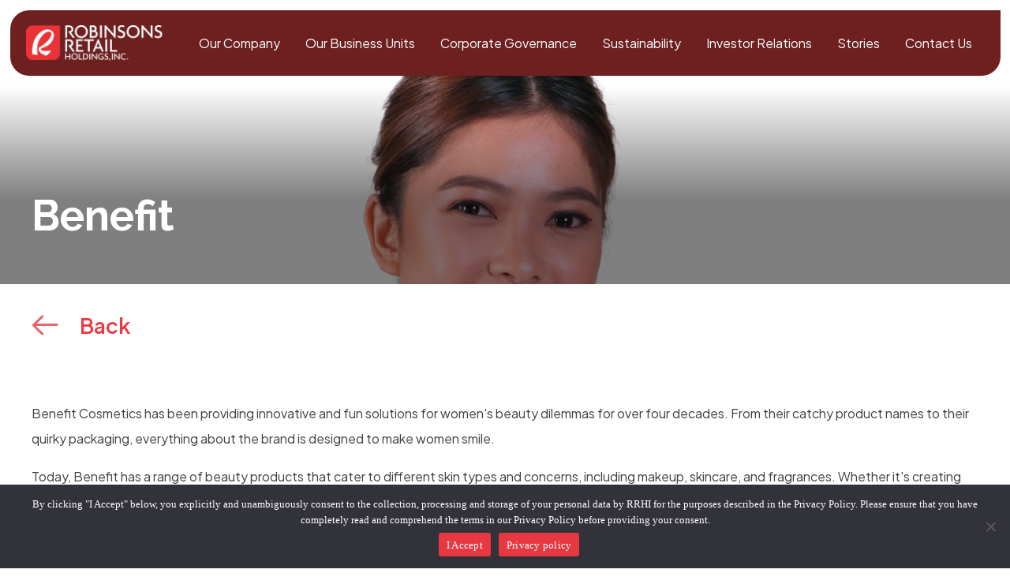

--- FILE ---
content_type: text/html; charset=utf-8
request_url: https://www.google.com/recaptcha/api2/anchor?ar=1&k=6LeQrlEeAAAAAIKyBoYnit4V3BNQLV68cNqX4mTT&co=aHR0cHM6Ly93d3cucm9iaW5zb25zcmV0YWlsaG9sZGluZ3MuY29tLnBoOjQ0Mw..&hl=en&v=N67nZn4AqZkNcbeMu4prBgzg&size=invisible&anchor-ms=20000&execute-ms=30000&cb=n84appz3t67l
body_size: 48664
content:
<!DOCTYPE HTML><html dir="ltr" lang="en"><head><meta http-equiv="Content-Type" content="text/html; charset=UTF-8">
<meta http-equiv="X-UA-Compatible" content="IE=edge">
<title>reCAPTCHA</title>
<style type="text/css">
/* cyrillic-ext */
@font-face {
  font-family: 'Roboto';
  font-style: normal;
  font-weight: 400;
  font-stretch: 100%;
  src: url(//fonts.gstatic.com/s/roboto/v48/KFO7CnqEu92Fr1ME7kSn66aGLdTylUAMa3GUBHMdazTgWw.woff2) format('woff2');
  unicode-range: U+0460-052F, U+1C80-1C8A, U+20B4, U+2DE0-2DFF, U+A640-A69F, U+FE2E-FE2F;
}
/* cyrillic */
@font-face {
  font-family: 'Roboto';
  font-style: normal;
  font-weight: 400;
  font-stretch: 100%;
  src: url(//fonts.gstatic.com/s/roboto/v48/KFO7CnqEu92Fr1ME7kSn66aGLdTylUAMa3iUBHMdazTgWw.woff2) format('woff2');
  unicode-range: U+0301, U+0400-045F, U+0490-0491, U+04B0-04B1, U+2116;
}
/* greek-ext */
@font-face {
  font-family: 'Roboto';
  font-style: normal;
  font-weight: 400;
  font-stretch: 100%;
  src: url(//fonts.gstatic.com/s/roboto/v48/KFO7CnqEu92Fr1ME7kSn66aGLdTylUAMa3CUBHMdazTgWw.woff2) format('woff2');
  unicode-range: U+1F00-1FFF;
}
/* greek */
@font-face {
  font-family: 'Roboto';
  font-style: normal;
  font-weight: 400;
  font-stretch: 100%;
  src: url(//fonts.gstatic.com/s/roboto/v48/KFO7CnqEu92Fr1ME7kSn66aGLdTylUAMa3-UBHMdazTgWw.woff2) format('woff2');
  unicode-range: U+0370-0377, U+037A-037F, U+0384-038A, U+038C, U+038E-03A1, U+03A3-03FF;
}
/* math */
@font-face {
  font-family: 'Roboto';
  font-style: normal;
  font-weight: 400;
  font-stretch: 100%;
  src: url(//fonts.gstatic.com/s/roboto/v48/KFO7CnqEu92Fr1ME7kSn66aGLdTylUAMawCUBHMdazTgWw.woff2) format('woff2');
  unicode-range: U+0302-0303, U+0305, U+0307-0308, U+0310, U+0312, U+0315, U+031A, U+0326-0327, U+032C, U+032F-0330, U+0332-0333, U+0338, U+033A, U+0346, U+034D, U+0391-03A1, U+03A3-03A9, U+03B1-03C9, U+03D1, U+03D5-03D6, U+03F0-03F1, U+03F4-03F5, U+2016-2017, U+2034-2038, U+203C, U+2040, U+2043, U+2047, U+2050, U+2057, U+205F, U+2070-2071, U+2074-208E, U+2090-209C, U+20D0-20DC, U+20E1, U+20E5-20EF, U+2100-2112, U+2114-2115, U+2117-2121, U+2123-214F, U+2190, U+2192, U+2194-21AE, U+21B0-21E5, U+21F1-21F2, U+21F4-2211, U+2213-2214, U+2216-22FF, U+2308-230B, U+2310, U+2319, U+231C-2321, U+2336-237A, U+237C, U+2395, U+239B-23B7, U+23D0, U+23DC-23E1, U+2474-2475, U+25AF, U+25B3, U+25B7, U+25BD, U+25C1, U+25CA, U+25CC, U+25FB, U+266D-266F, U+27C0-27FF, U+2900-2AFF, U+2B0E-2B11, U+2B30-2B4C, U+2BFE, U+3030, U+FF5B, U+FF5D, U+1D400-1D7FF, U+1EE00-1EEFF;
}
/* symbols */
@font-face {
  font-family: 'Roboto';
  font-style: normal;
  font-weight: 400;
  font-stretch: 100%;
  src: url(//fonts.gstatic.com/s/roboto/v48/KFO7CnqEu92Fr1ME7kSn66aGLdTylUAMaxKUBHMdazTgWw.woff2) format('woff2');
  unicode-range: U+0001-000C, U+000E-001F, U+007F-009F, U+20DD-20E0, U+20E2-20E4, U+2150-218F, U+2190, U+2192, U+2194-2199, U+21AF, U+21E6-21F0, U+21F3, U+2218-2219, U+2299, U+22C4-22C6, U+2300-243F, U+2440-244A, U+2460-24FF, U+25A0-27BF, U+2800-28FF, U+2921-2922, U+2981, U+29BF, U+29EB, U+2B00-2BFF, U+4DC0-4DFF, U+FFF9-FFFB, U+10140-1018E, U+10190-1019C, U+101A0, U+101D0-101FD, U+102E0-102FB, U+10E60-10E7E, U+1D2C0-1D2D3, U+1D2E0-1D37F, U+1F000-1F0FF, U+1F100-1F1AD, U+1F1E6-1F1FF, U+1F30D-1F30F, U+1F315, U+1F31C, U+1F31E, U+1F320-1F32C, U+1F336, U+1F378, U+1F37D, U+1F382, U+1F393-1F39F, U+1F3A7-1F3A8, U+1F3AC-1F3AF, U+1F3C2, U+1F3C4-1F3C6, U+1F3CA-1F3CE, U+1F3D4-1F3E0, U+1F3ED, U+1F3F1-1F3F3, U+1F3F5-1F3F7, U+1F408, U+1F415, U+1F41F, U+1F426, U+1F43F, U+1F441-1F442, U+1F444, U+1F446-1F449, U+1F44C-1F44E, U+1F453, U+1F46A, U+1F47D, U+1F4A3, U+1F4B0, U+1F4B3, U+1F4B9, U+1F4BB, U+1F4BF, U+1F4C8-1F4CB, U+1F4D6, U+1F4DA, U+1F4DF, U+1F4E3-1F4E6, U+1F4EA-1F4ED, U+1F4F7, U+1F4F9-1F4FB, U+1F4FD-1F4FE, U+1F503, U+1F507-1F50B, U+1F50D, U+1F512-1F513, U+1F53E-1F54A, U+1F54F-1F5FA, U+1F610, U+1F650-1F67F, U+1F687, U+1F68D, U+1F691, U+1F694, U+1F698, U+1F6AD, U+1F6B2, U+1F6B9-1F6BA, U+1F6BC, U+1F6C6-1F6CF, U+1F6D3-1F6D7, U+1F6E0-1F6EA, U+1F6F0-1F6F3, U+1F6F7-1F6FC, U+1F700-1F7FF, U+1F800-1F80B, U+1F810-1F847, U+1F850-1F859, U+1F860-1F887, U+1F890-1F8AD, U+1F8B0-1F8BB, U+1F8C0-1F8C1, U+1F900-1F90B, U+1F93B, U+1F946, U+1F984, U+1F996, U+1F9E9, U+1FA00-1FA6F, U+1FA70-1FA7C, U+1FA80-1FA89, U+1FA8F-1FAC6, U+1FACE-1FADC, U+1FADF-1FAE9, U+1FAF0-1FAF8, U+1FB00-1FBFF;
}
/* vietnamese */
@font-face {
  font-family: 'Roboto';
  font-style: normal;
  font-weight: 400;
  font-stretch: 100%;
  src: url(//fonts.gstatic.com/s/roboto/v48/KFO7CnqEu92Fr1ME7kSn66aGLdTylUAMa3OUBHMdazTgWw.woff2) format('woff2');
  unicode-range: U+0102-0103, U+0110-0111, U+0128-0129, U+0168-0169, U+01A0-01A1, U+01AF-01B0, U+0300-0301, U+0303-0304, U+0308-0309, U+0323, U+0329, U+1EA0-1EF9, U+20AB;
}
/* latin-ext */
@font-face {
  font-family: 'Roboto';
  font-style: normal;
  font-weight: 400;
  font-stretch: 100%;
  src: url(//fonts.gstatic.com/s/roboto/v48/KFO7CnqEu92Fr1ME7kSn66aGLdTylUAMa3KUBHMdazTgWw.woff2) format('woff2');
  unicode-range: U+0100-02BA, U+02BD-02C5, U+02C7-02CC, U+02CE-02D7, U+02DD-02FF, U+0304, U+0308, U+0329, U+1D00-1DBF, U+1E00-1E9F, U+1EF2-1EFF, U+2020, U+20A0-20AB, U+20AD-20C0, U+2113, U+2C60-2C7F, U+A720-A7FF;
}
/* latin */
@font-face {
  font-family: 'Roboto';
  font-style: normal;
  font-weight: 400;
  font-stretch: 100%;
  src: url(//fonts.gstatic.com/s/roboto/v48/KFO7CnqEu92Fr1ME7kSn66aGLdTylUAMa3yUBHMdazQ.woff2) format('woff2');
  unicode-range: U+0000-00FF, U+0131, U+0152-0153, U+02BB-02BC, U+02C6, U+02DA, U+02DC, U+0304, U+0308, U+0329, U+2000-206F, U+20AC, U+2122, U+2191, U+2193, U+2212, U+2215, U+FEFF, U+FFFD;
}
/* cyrillic-ext */
@font-face {
  font-family: 'Roboto';
  font-style: normal;
  font-weight: 500;
  font-stretch: 100%;
  src: url(//fonts.gstatic.com/s/roboto/v48/KFO7CnqEu92Fr1ME7kSn66aGLdTylUAMa3GUBHMdazTgWw.woff2) format('woff2');
  unicode-range: U+0460-052F, U+1C80-1C8A, U+20B4, U+2DE0-2DFF, U+A640-A69F, U+FE2E-FE2F;
}
/* cyrillic */
@font-face {
  font-family: 'Roboto';
  font-style: normal;
  font-weight: 500;
  font-stretch: 100%;
  src: url(//fonts.gstatic.com/s/roboto/v48/KFO7CnqEu92Fr1ME7kSn66aGLdTylUAMa3iUBHMdazTgWw.woff2) format('woff2');
  unicode-range: U+0301, U+0400-045F, U+0490-0491, U+04B0-04B1, U+2116;
}
/* greek-ext */
@font-face {
  font-family: 'Roboto';
  font-style: normal;
  font-weight: 500;
  font-stretch: 100%;
  src: url(//fonts.gstatic.com/s/roboto/v48/KFO7CnqEu92Fr1ME7kSn66aGLdTylUAMa3CUBHMdazTgWw.woff2) format('woff2');
  unicode-range: U+1F00-1FFF;
}
/* greek */
@font-face {
  font-family: 'Roboto';
  font-style: normal;
  font-weight: 500;
  font-stretch: 100%;
  src: url(//fonts.gstatic.com/s/roboto/v48/KFO7CnqEu92Fr1ME7kSn66aGLdTylUAMa3-UBHMdazTgWw.woff2) format('woff2');
  unicode-range: U+0370-0377, U+037A-037F, U+0384-038A, U+038C, U+038E-03A1, U+03A3-03FF;
}
/* math */
@font-face {
  font-family: 'Roboto';
  font-style: normal;
  font-weight: 500;
  font-stretch: 100%;
  src: url(//fonts.gstatic.com/s/roboto/v48/KFO7CnqEu92Fr1ME7kSn66aGLdTylUAMawCUBHMdazTgWw.woff2) format('woff2');
  unicode-range: U+0302-0303, U+0305, U+0307-0308, U+0310, U+0312, U+0315, U+031A, U+0326-0327, U+032C, U+032F-0330, U+0332-0333, U+0338, U+033A, U+0346, U+034D, U+0391-03A1, U+03A3-03A9, U+03B1-03C9, U+03D1, U+03D5-03D6, U+03F0-03F1, U+03F4-03F5, U+2016-2017, U+2034-2038, U+203C, U+2040, U+2043, U+2047, U+2050, U+2057, U+205F, U+2070-2071, U+2074-208E, U+2090-209C, U+20D0-20DC, U+20E1, U+20E5-20EF, U+2100-2112, U+2114-2115, U+2117-2121, U+2123-214F, U+2190, U+2192, U+2194-21AE, U+21B0-21E5, U+21F1-21F2, U+21F4-2211, U+2213-2214, U+2216-22FF, U+2308-230B, U+2310, U+2319, U+231C-2321, U+2336-237A, U+237C, U+2395, U+239B-23B7, U+23D0, U+23DC-23E1, U+2474-2475, U+25AF, U+25B3, U+25B7, U+25BD, U+25C1, U+25CA, U+25CC, U+25FB, U+266D-266F, U+27C0-27FF, U+2900-2AFF, U+2B0E-2B11, U+2B30-2B4C, U+2BFE, U+3030, U+FF5B, U+FF5D, U+1D400-1D7FF, U+1EE00-1EEFF;
}
/* symbols */
@font-face {
  font-family: 'Roboto';
  font-style: normal;
  font-weight: 500;
  font-stretch: 100%;
  src: url(//fonts.gstatic.com/s/roboto/v48/KFO7CnqEu92Fr1ME7kSn66aGLdTylUAMaxKUBHMdazTgWw.woff2) format('woff2');
  unicode-range: U+0001-000C, U+000E-001F, U+007F-009F, U+20DD-20E0, U+20E2-20E4, U+2150-218F, U+2190, U+2192, U+2194-2199, U+21AF, U+21E6-21F0, U+21F3, U+2218-2219, U+2299, U+22C4-22C6, U+2300-243F, U+2440-244A, U+2460-24FF, U+25A0-27BF, U+2800-28FF, U+2921-2922, U+2981, U+29BF, U+29EB, U+2B00-2BFF, U+4DC0-4DFF, U+FFF9-FFFB, U+10140-1018E, U+10190-1019C, U+101A0, U+101D0-101FD, U+102E0-102FB, U+10E60-10E7E, U+1D2C0-1D2D3, U+1D2E0-1D37F, U+1F000-1F0FF, U+1F100-1F1AD, U+1F1E6-1F1FF, U+1F30D-1F30F, U+1F315, U+1F31C, U+1F31E, U+1F320-1F32C, U+1F336, U+1F378, U+1F37D, U+1F382, U+1F393-1F39F, U+1F3A7-1F3A8, U+1F3AC-1F3AF, U+1F3C2, U+1F3C4-1F3C6, U+1F3CA-1F3CE, U+1F3D4-1F3E0, U+1F3ED, U+1F3F1-1F3F3, U+1F3F5-1F3F7, U+1F408, U+1F415, U+1F41F, U+1F426, U+1F43F, U+1F441-1F442, U+1F444, U+1F446-1F449, U+1F44C-1F44E, U+1F453, U+1F46A, U+1F47D, U+1F4A3, U+1F4B0, U+1F4B3, U+1F4B9, U+1F4BB, U+1F4BF, U+1F4C8-1F4CB, U+1F4D6, U+1F4DA, U+1F4DF, U+1F4E3-1F4E6, U+1F4EA-1F4ED, U+1F4F7, U+1F4F9-1F4FB, U+1F4FD-1F4FE, U+1F503, U+1F507-1F50B, U+1F50D, U+1F512-1F513, U+1F53E-1F54A, U+1F54F-1F5FA, U+1F610, U+1F650-1F67F, U+1F687, U+1F68D, U+1F691, U+1F694, U+1F698, U+1F6AD, U+1F6B2, U+1F6B9-1F6BA, U+1F6BC, U+1F6C6-1F6CF, U+1F6D3-1F6D7, U+1F6E0-1F6EA, U+1F6F0-1F6F3, U+1F6F7-1F6FC, U+1F700-1F7FF, U+1F800-1F80B, U+1F810-1F847, U+1F850-1F859, U+1F860-1F887, U+1F890-1F8AD, U+1F8B0-1F8BB, U+1F8C0-1F8C1, U+1F900-1F90B, U+1F93B, U+1F946, U+1F984, U+1F996, U+1F9E9, U+1FA00-1FA6F, U+1FA70-1FA7C, U+1FA80-1FA89, U+1FA8F-1FAC6, U+1FACE-1FADC, U+1FADF-1FAE9, U+1FAF0-1FAF8, U+1FB00-1FBFF;
}
/* vietnamese */
@font-face {
  font-family: 'Roboto';
  font-style: normal;
  font-weight: 500;
  font-stretch: 100%;
  src: url(//fonts.gstatic.com/s/roboto/v48/KFO7CnqEu92Fr1ME7kSn66aGLdTylUAMa3OUBHMdazTgWw.woff2) format('woff2');
  unicode-range: U+0102-0103, U+0110-0111, U+0128-0129, U+0168-0169, U+01A0-01A1, U+01AF-01B0, U+0300-0301, U+0303-0304, U+0308-0309, U+0323, U+0329, U+1EA0-1EF9, U+20AB;
}
/* latin-ext */
@font-face {
  font-family: 'Roboto';
  font-style: normal;
  font-weight: 500;
  font-stretch: 100%;
  src: url(//fonts.gstatic.com/s/roboto/v48/KFO7CnqEu92Fr1ME7kSn66aGLdTylUAMa3KUBHMdazTgWw.woff2) format('woff2');
  unicode-range: U+0100-02BA, U+02BD-02C5, U+02C7-02CC, U+02CE-02D7, U+02DD-02FF, U+0304, U+0308, U+0329, U+1D00-1DBF, U+1E00-1E9F, U+1EF2-1EFF, U+2020, U+20A0-20AB, U+20AD-20C0, U+2113, U+2C60-2C7F, U+A720-A7FF;
}
/* latin */
@font-face {
  font-family: 'Roboto';
  font-style: normal;
  font-weight: 500;
  font-stretch: 100%;
  src: url(//fonts.gstatic.com/s/roboto/v48/KFO7CnqEu92Fr1ME7kSn66aGLdTylUAMa3yUBHMdazQ.woff2) format('woff2');
  unicode-range: U+0000-00FF, U+0131, U+0152-0153, U+02BB-02BC, U+02C6, U+02DA, U+02DC, U+0304, U+0308, U+0329, U+2000-206F, U+20AC, U+2122, U+2191, U+2193, U+2212, U+2215, U+FEFF, U+FFFD;
}
/* cyrillic-ext */
@font-face {
  font-family: 'Roboto';
  font-style: normal;
  font-weight: 900;
  font-stretch: 100%;
  src: url(//fonts.gstatic.com/s/roboto/v48/KFO7CnqEu92Fr1ME7kSn66aGLdTylUAMa3GUBHMdazTgWw.woff2) format('woff2');
  unicode-range: U+0460-052F, U+1C80-1C8A, U+20B4, U+2DE0-2DFF, U+A640-A69F, U+FE2E-FE2F;
}
/* cyrillic */
@font-face {
  font-family: 'Roboto';
  font-style: normal;
  font-weight: 900;
  font-stretch: 100%;
  src: url(//fonts.gstatic.com/s/roboto/v48/KFO7CnqEu92Fr1ME7kSn66aGLdTylUAMa3iUBHMdazTgWw.woff2) format('woff2');
  unicode-range: U+0301, U+0400-045F, U+0490-0491, U+04B0-04B1, U+2116;
}
/* greek-ext */
@font-face {
  font-family: 'Roboto';
  font-style: normal;
  font-weight: 900;
  font-stretch: 100%;
  src: url(//fonts.gstatic.com/s/roboto/v48/KFO7CnqEu92Fr1ME7kSn66aGLdTylUAMa3CUBHMdazTgWw.woff2) format('woff2');
  unicode-range: U+1F00-1FFF;
}
/* greek */
@font-face {
  font-family: 'Roboto';
  font-style: normal;
  font-weight: 900;
  font-stretch: 100%;
  src: url(//fonts.gstatic.com/s/roboto/v48/KFO7CnqEu92Fr1ME7kSn66aGLdTylUAMa3-UBHMdazTgWw.woff2) format('woff2');
  unicode-range: U+0370-0377, U+037A-037F, U+0384-038A, U+038C, U+038E-03A1, U+03A3-03FF;
}
/* math */
@font-face {
  font-family: 'Roboto';
  font-style: normal;
  font-weight: 900;
  font-stretch: 100%;
  src: url(//fonts.gstatic.com/s/roboto/v48/KFO7CnqEu92Fr1ME7kSn66aGLdTylUAMawCUBHMdazTgWw.woff2) format('woff2');
  unicode-range: U+0302-0303, U+0305, U+0307-0308, U+0310, U+0312, U+0315, U+031A, U+0326-0327, U+032C, U+032F-0330, U+0332-0333, U+0338, U+033A, U+0346, U+034D, U+0391-03A1, U+03A3-03A9, U+03B1-03C9, U+03D1, U+03D5-03D6, U+03F0-03F1, U+03F4-03F5, U+2016-2017, U+2034-2038, U+203C, U+2040, U+2043, U+2047, U+2050, U+2057, U+205F, U+2070-2071, U+2074-208E, U+2090-209C, U+20D0-20DC, U+20E1, U+20E5-20EF, U+2100-2112, U+2114-2115, U+2117-2121, U+2123-214F, U+2190, U+2192, U+2194-21AE, U+21B0-21E5, U+21F1-21F2, U+21F4-2211, U+2213-2214, U+2216-22FF, U+2308-230B, U+2310, U+2319, U+231C-2321, U+2336-237A, U+237C, U+2395, U+239B-23B7, U+23D0, U+23DC-23E1, U+2474-2475, U+25AF, U+25B3, U+25B7, U+25BD, U+25C1, U+25CA, U+25CC, U+25FB, U+266D-266F, U+27C0-27FF, U+2900-2AFF, U+2B0E-2B11, U+2B30-2B4C, U+2BFE, U+3030, U+FF5B, U+FF5D, U+1D400-1D7FF, U+1EE00-1EEFF;
}
/* symbols */
@font-face {
  font-family: 'Roboto';
  font-style: normal;
  font-weight: 900;
  font-stretch: 100%;
  src: url(//fonts.gstatic.com/s/roboto/v48/KFO7CnqEu92Fr1ME7kSn66aGLdTylUAMaxKUBHMdazTgWw.woff2) format('woff2');
  unicode-range: U+0001-000C, U+000E-001F, U+007F-009F, U+20DD-20E0, U+20E2-20E4, U+2150-218F, U+2190, U+2192, U+2194-2199, U+21AF, U+21E6-21F0, U+21F3, U+2218-2219, U+2299, U+22C4-22C6, U+2300-243F, U+2440-244A, U+2460-24FF, U+25A0-27BF, U+2800-28FF, U+2921-2922, U+2981, U+29BF, U+29EB, U+2B00-2BFF, U+4DC0-4DFF, U+FFF9-FFFB, U+10140-1018E, U+10190-1019C, U+101A0, U+101D0-101FD, U+102E0-102FB, U+10E60-10E7E, U+1D2C0-1D2D3, U+1D2E0-1D37F, U+1F000-1F0FF, U+1F100-1F1AD, U+1F1E6-1F1FF, U+1F30D-1F30F, U+1F315, U+1F31C, U+1F31E, U+1F320-1F32C, U+1F336, U+1F378, U+1F37D, U+1F382, U+1F393-1F39F, U+1F3A7-1F3A8, U+1F3AC-1F3AF, U+1F3C2, U+1F3C4-1F3C6, U+1F3CA-1F3CE, U+1F3D4-1F3E0, U+1F3ED, U+1F3F1-1F3F3, U+1F3F5-1F3F7, U+1F408, U+1F415, U+1F41F, U+1F426, U+1F43F, U+1F441-1F442, U+1F444, U+1F446-1F449, U+1F44C-1F44E, U+1F453, U+1F46A, U+1F47D, U+1F4A3, U+1F4B0, U+1F4B3, U+1F4B9, U+1F4BB, U+1F4BF, U+1F4C8-1F4CB, U+1F4D6, U+1F4DA, U+1F4DF, U+1F4E3-1F4E6, U+1F4EA-1F4ED, U+1F4F7, U+1F4F9-1F4FB, U+1F4FD-1F4FE, U+1F503, U+1F507-1F50B, U+1F50D, U+1F512-1F513, U+1F53E-1F54A, U+1F54F-1F5FA, U+1F610, U+1F650-1F67F, U+1F687, U+1F68D, U+1F691, U+1F694, U+1F698, U+1F6AD, U+1F6B2, U+1F6B9-1F6BA, U+1F6BC, U+1F6C6-1F6CF, U+1F6D3-1F6D7, U+1F6E0-1F6EA, U+1F6F0-1F6F3, U+1F6F7-1F6FC, U+1F700-1F7FF, U+1F800-1F80B, U+1F810-1F847, U+1F850-1F859, U+1F860-1F887, U+1F890-1F8AD, U+1F8B0-1F8BB, U+1F8C0-1F8C1, U+1F900-1F90B, U+1F93B, U+1F946, U+1F984, U+1F996, U+1F9E9, U+1FA00-1FA6F, U+1FA70-1FA7C, U+1FA80-1FA89, U+1FA8F-1FAC6, U+1FACE-1FADC, U+1FADF-1FAE9, U+1FAF0-1FAF8, U+1FB00-1FBFF;
}
/* vietnamese */
@font-face {
  font-family: 'Roboto';
  font-style: normal;
  font-weight: 900;
  font-stretch: 100%;
  src: url(//fonts.gstatic.com/s/roboto/v48/KFO7CnqEu92Fr1ME7kSn66aGLdTylUAMa3OUBHMdazTgWw.woff2) format('woff2');
  unicode-range: U+0102-0103, U+0110-0111, U+0128-0129, U+0168-0169, U+01A0-01A1, U+01AF-01B0, U+0300-0301, U+0303-0304, U+0308-0309, U+0323, U+0329, U+1EA0-1EF9, U+20AB;
}
/* latin-ext */
@font-face {
  font-family: 'Roboto';
  font-style: normal;
  font-weight: 900;
  font-stretch: 100%;
  src: url(//fonts.gstatic.com/s/roboto/v48/KFO7CnqEu92Fr1ME7kSn66aGLdTylUAMa3KUBHMdazTgWw.woff2) format('woff2');
  unicode-range: U+0100-02BA, U+02BD-02C5, U+02C7-02CC, U+02CE-02D7, U+02DD-02FF, U+0304, U+0308, U+0329, U+1D00-1DBF, U+1E00-1E9F, U+1EF2-1EFF, U+2020, U+20A0-20AB, U+20AD-20C0, U+2113, U+2C60-2C7F, U+A720-A7FF;
}
/* latin */
@font-face {
  font-family: 'Roboto';
  font-style: normal;
  font-weight: 900;
  font-stretch: 100%;
  src: url(//fonts.gstatic.com/s/roboto/v48/KFO7CnqEu92Fr1ME7kSn66aGLdTylUAMa3yUBHMdazQ.woff2) format('woff2');
  unicode-range: U+0000-00FF, U+0131, U+0152-0153, U+02BB-02BC, U+02C6, U+02DA, U+02DC, U+0304, U+0308, U+0329, U+2000-206F, U+20AC, U+2122, U+2191, U+2193, U+2212, U+2215, U+FEFF, U+FFFD;
}

</style>
<link rel="stylesheet" type="text/css" href="https://www.gstatic.com/recaptcha/releases/N67nZn4AqZkNcbeMu4prBgzg/styles__ltr.css">
<script nonce="0yzfP5OE60eNka89Xa57bw" type="text/javascript">window['__recaptcha_api'] = 'https://www.google.com/recaptcha/api2/';</script>
<script type="text/javascript" src="https://www.gstatic.com/recaptcha/releases/N67nZn4AqZkNcbeMu4prBgzg/recaptcha__en.js" nonce="0yzfP5OE60eNka89Xa57bw">
      
    </script></head>
<body><div id="rc-anchor-alert" class="rc-anchor-alert"></div>
<input type="hidden" id="recaptcha-token" value="[base64]">
<script type="text/javascript" nonce="0yzfP5OE60eNka89Xa57bw">
      recaptcha.anchor.Main.init("[\x22ainput\x22,[\x22bgdata\x22,\x22\x22,\[base64]/[base64]/[base64]/ZyhXLGgpOnEoW04sMjEsbF0sVywwKSxoKSxmYWxzZSxmYWxzZSl9Y2F0Y2goayl7RygzNTgsVyk/[base64]/[base64]/[base64]/[base64]/[base64]/[base64]/[base64]/bmV3IEJbT10oRFswXSk6dz09Mj9uZXcgQltPXShEWzBdLERbMV0pOnc9PTM/bmV3IEJbT10oRFswXSxEWzFdLERbMl0pOnc9PTQ/[base64]/[base64]/[base64]/[base64]/[base64]\\u003d\x22,\[base64]\x22,\x22wrHDmUQ0w48UBMK5QGgKH8OYw4Q0wrljRA9APsOLw487TMKZYsKBdsOmeC3Ch8OJw7F0w7nDusOBw6HDl8OeVC7DlcKdNsOwFMKRHXPDvTPDrMOsw7jCo8Orw4tfworDpMOTw6/ChsO/UkNSCcK7wrpww5XCj3FqZmnDiU0XRMORw4bDqMOWw7AnRMKQMsOMcMKWw5zCsBhAIMOmw5XDvHnDp8OTTgA+wr3DoScvA8OidnrCr8Kzw4k7wpJFwqTDvAFDw5DDv8O3w7TDgkJywp/DtsOPGGh+wofCoMKaY8KKwpBZTV5nw5ERwpTDi3s7wrPCmiN7aiLDuyXCvTvDj8K6BsOswpc8XTjChTvDsh/CiCXDnUU2wpFhwr5Fw6fCjj7DmgbCp8Okb0/CpmvDucKOC8KcNjZUC27DjU0uwoXCh8KQw7rCnsOowrrDtTfCj0bDkn7DrynDksKAUMKmwoomwpNdaW9Kwq7Clm9iw6YyCmFiw5JhDsKbDATCn0BQwq0hdMKhJ8KIwpABw6/DncOcZsO6J8OOHXc/[base64]/DisOWw4DDvT9KacO3VRbDlcOfw6g0w7zDtMOQFMKYaT7DjRHClmJtw73Ch8K7w75VO14eIsONOmjCqcOywqzDgmRnccOYUCzDoWNbw6/CvcKKcRDDqlpFw4LCqgXChCRnGVHChisXBw8zCcKUw6XDuR3Di8KefnQYwqpewqDCp0UwDsKdNiHDujUVw5bCoEkUfsOIw4HCkQRNbjvCl8KcSDk2bBnCsG96wrlbw7AkYlV8w5o5LMO5Y8K/Nxc2EFVww4zDosKlaULDuCgkWTTCrXRyX8KsMcKjw5Bkf2B2w4APw5HCnTLCp8K5wrB0UnfDnMKMdUrCnQ0Ew4toHBhSFipswoTDm8OVw4LCrsKKw6rDrEvChFJ3G8OkwpNUYcKPPmbCr3t9wozCjMKPwovDl8OOw6zDgCTCvx/DucOKwps3wqzCuMOlTGp7RMKew47DsFjDiTbCryTCr8K4AQJeFGA6XEN5w4YRw4hswo3Cm8K/wrh5w4LDmH3CoWfDvQY2G8K6HjRPC8K3F8OqwqbDkMKjXnZ0w7jDocK/wrxqw6vDgMKMdEzCpcKtfwHDr0kbwpcnbMKXdXBSw7YYwp8uwqHDszPDlD1Vw6jCpcKEw6Z+bsOww4LDs8KwwoDDlWHCtilNWz7CnsOlIhQuwpNGwrlkw5/[base64]/CucOpFcKiB8OTN8KUw63CpcKowq9PIT9tw5PDgsOuw7XDucKEw6QxPcKDVsOFw5Jrwq/Dg2PCmcK9w5nCpnDDmFZfES/Dq8Kew7I9w5DDpWjCvMORdcKnDcK+w7zCsMO/woNiwoDCnWnCvcOuw6HDk17DgMK7dcO7OMO8MQ3ClMKGN8KqEkELwp1iw4jCg2PDvcOXwrMTw6c0Anhow4fCucKrw4PCjsKqwqzDrsKIwrEiwo5DYsKGUsKWw6PCl8Kmw7vDj8OXwoIOw7vDoBRRZlwkXsOqw5sGw47Ct1fDlQfDpcO/wq3DqhPDuMOEwpVJw7fChGHDtw4jw75JBsKEcsKdIUrDqcKkwqFIJcKLYQgza8K4wrVsw4zCn0nDrMO/w4ArFE0/w61pTmFiw6gIXsOsITDCnMKDeTHCrcKQEMOsYx/[base64]/[base64]/CnynCv8OPdMOqM8OoZsO7UyJVI3MVwrYgCMK3w5TDuXouw5Jfw4rDlsKjOcKrwoNZwqzDuEzCm2EuMwTCkm7CsyliwqhKw6kLTE/DmsKhw47DisOKwpRSw6rDtcKNw7xgwrUqdcOSEcO/L8KbYsObw5nChsOlwojClsKxAmgFAhN9wrLDssKiK27Cq0E/KsObNcOjw4zCtsKPHsOObMK5wpXDncOPwqPDjcOHCw5Jw7pqwpkCEMO4VcOgRMOuw65eKMKVCkfDpn3Ch8Kjwr8meHLCjxrDo8K5cMOkWMKnCcO+wr4AIsK1XG0jHhTCtznDgMKnwrR2S3DCnT5HTH9XUBAZMMOzwqfCssOVW8OnU0E9Om/CkMOHV8ObKcKEwoEnV8KswqpjEMKRwpkwbVsOLys1W2AcYsKgKH/CnWrCgygow4ZxwpzCiMOxMQgVw5leIcKTwoLCicOJw4/CrMKCwqvDk8OKXcKvwo03w4DDtELDnsOcZsOOccK4YzrDnRZXw4EeLMOawrzDpUpbwrYWW8KcPhbDo8OOw71MwrfConUFw6XCsnhww5jDpD8Kwpodw6xhJXbCtcOiJcO3w4gFwoXCjsKKw4TCqGvDq8K1ScKdw4zDlcKYRMOWwqTCqk/DqMO3EFXDhEMfXMOTwrXCrcKHCyJnw4Jiw7UsXFguX8OTwrnDosKewq7CnF/CjMOFw7hlFB3CvMK/SMKowqDCknszw6TCosKtw5gzDsO3w5lIc8KCCArCp8OlKALDqmbCrwbDnwnDocOHwpc5wrDDplx2NRFdw7PDsXHCjwwlKHoDEMOuDcKrSV7DmsOdGkdMZRnDvHjDk8OVw4oywpLDj8KVwpYBw50Zw4bCk0bDlsK6UFbCqgTCtk86w5rDl8K4w4s/QcKpw57CuQJgw7nDpcOVwocBw4fDt2N7IsOlfwrDr8KuAcOTw70Yw4UFOWHDh8KmejnCoUNOwqAsa8ORwrrDsQ3CsMKxwrx6wqDDtAYawoEnw5XDmz7CnQDCo8KHwrzClAvDpsO0wo/[base64]/CsnLCvcOGHsOQMcOrDmB0wpESwoouwrfDjw9Dcwspwqk0D8K2LkMhwqHCvFMBHS7Cq8O1T8O2wolvw5zCn8O3W8KEw4/Dr8K6ZQ7DlcKuXcOzwqnCr1gRwqNvw6jCtMKWWn8hwr7DiTslw7DDgUXCo2MgRXPCrMKiwq3Cri0Xw7DChcOKOh4Yw6fDqxJ2wrTCmXFbw4zCo8KKNsKUwo4dwooyR8OtFi/[base64]/CnEIZKsKTw7DCpMO3w74eYn3CpMKNDMOLOzLClSHDt17DqsKFOR/DkTPCgX3DtMKOwqbCum83ClAQcgAFV8O9TMK0w5nDqkfDi00Xw6TCm2RgGFfDnhjDvMOdwq7CokQ1UMODwqojw6tpwp7DoMK2wrM5QsOsZwUVwp18w63Cn8KjXnU3ewENw7oEwrgNwq7DmHDCscK3woAJCMKDwpTCmWnCrAjDuMKsTQrDkzlLBhTDusKWWQ8PbR/Do8O3CQxCQcORw6l6NcOHw7bDkBnDlFIjw4p/PV5Bw4gEe0DDr3nCoQnDo8OIw4/Cnywve2HCrHwVw7HCn8KBPl1aBX7DoRUSbMKAwpXChF/Cmw3CgcOhwpbDki3DjUTCm8OvwqPDgsKMSsObwotoL00uDW3CoHLCkUR/wpTDiMOiVV84P8O+wqXCpUTCvgBrwqrDg0tTc8K7IX3CggXCvMK3A8O9CRPDrcOvKsKdEsKBw7DDlz8rKTLDrm8Vwplkw4PDg8KkW8KVO8K4HcO9w5bDn8O8wq5Yw65Ww6rCvzLDjgM9SBRVw5wswoTCpVdRDXk4eXxswoVkKlhbEcKEwq/Ck3HDjR8PGcK/w5xyw4NSwqzDksOrwo1OJEPDgsKOIQzCvUATwoZ+wrLCp8KsYMKtw4pSwr/Co2JzGcK5w6TDtWXDkzTDgsKewpFjwpRxDXdJwrjDj8KYw6PCqQErw73DjcKtwoV8Q1lTwrjDjQvCnhh6w67DhwLDgRFQw7PDnh/[base64]/[base64]/CkMKuwqDDsMK/[base64]/Cn8KcwogowqnDq8OrZlzCglLCiD9dwpEMw4PCrStjwpDCjBPDkDsCw6LDvj5dE8Odw5bCjQrCjCYGwpoNw5LCksK+woVFV1NcIsK7IMKlMsOOwpMcw7rCjMKTw6YBSCMRF8KNLlARJFwVwobCkRDCiSNGdSdlw5XCnR0Ew5/DlXgdw6zDpA3CqsOQC8KxWVYJwpvDlsKfwp/DjsOpw7nCusOvwpzDrcKOwpvDjmvDj24Nw61BwpfDiBrDh8KyBFwfTBN0w6UPPUZOwowzf8O0OGN1RiLChcOBw5jDlcKYwp5Dw5BSwoJ5fmHCj1rCvcKATh4/woB3R8KaL8KhwqczasOhwqQew5dwI2Auw7MFw6AgZMO+FGPDtx3CsiRZw4jDkcKbwpHCrMO/w4vCli3Cu37DhcKtccKMw4vCtMKnMcKZw5zCtyZ1wrEXG8KDw7MCwrFxwqjCsMK+LMKMwox2wrwpbQfDicO9wrjDvh0KwpDDtsK3NsOpwpIbwqnCgnbCt8KEw4/CrMK9ARrDkDrDvMOjw7l+woLCocK+woZsw6Y4AlPDjWvCvV/Ct8KHEsKDw7x3CzfDqcOdwoFhKBfCisKgwrrDhQLCu8O/w5jDnsO/ZmExeMK2CBTCjcOowqEGdMOuw4F7wrwdw7rCkcOMEXXCvsKuQDAfa8KZw60zSg12N3fCkl/DgVoIwpAwwp5QJFZEE8KrwqpoLnDCqg/[base64]/DpMO+LMOMw5LCrFJOw6bCi8Kww6Y6FgJNw5fDuMOjdFtQXnfDgcO/wqnDjRV3EsKwwrXCuMK8wrbCscKdEAfDuzrCqsOcE8OQw5tjdRYJbB/CuWV8wrHDjFV/[base64]/UMK1Wg/CqMO3HsOswp8EHMKqw5nCmCcfw7INw5Fia8OQNg/Cn8O0NMKjwqfDlsO2wo0SfErCnn3Dsz8rwrsBw57Cs8KsaWHCp8OoF2XDocOCWMKAVyLCjCk/w4lXwpbCmTAyOcOJKj8AwooGZsKgw5fDi2XCsnHDsCzCosO1wpTDkcKxC8ODfWMIw4dQUl94UMOfPlHCh8KvM8Oww4UTAXrDih0maWbDs8K0wrQIRMKbaj93w6J3wrsAwp81w6fCs1vDpsK2IxFmTMO7esO1csKBZk1ywr3DkVkEw7A+WgHCrMOmwrg/ekh/w7kKwqjCpMKTDMKILwQyd13CnMKASsOhdMOYcG1ZAE7Dt8KiYsOsw5TDsjTDlXl/RHfDsSUIWm8sw63CizfDrTnDllXCisOOwr7DusOMJMOSDcO9wqRqbDViTcKAw7TCh8KcVsOhAwx7DsOzw45fw5TDjmNcwqjDmcOFwpYAwr92w7LCigjDrx/DoGTDtsKXc8KkbEhQwpHDlVXDiDcPW2PCpBLCt8OFwrDDlsKAZHh6w5jDosKLRGXCr8OWw657w59Ke8KNCcO8AMKowqwPa8Knw5B6w4TDqn1/NG1SN8Opw6FuEMOIGGcMNAMVWsO3MsO2w6s/wqA+wp15JMOeNsKUZMKxDn3DuyYDwplYwojCi8KeUBxweMK4w7AbF0HDtF7CuDrCsRB8NTLCkH4zc8KaA8KqX3/Dh8KiwqfCsGzDk8OKw6BEWjoIwp9cwrrCj0pWw7/[base64]/[base64]/wpwvw47DmMOwIRvCsMOTazvCrMOYC8OoVCsCw4bCnA/[base64]/CrsO4ecOIHcKMw5LDlsOCLMO8w5FHDsOZFVvCtjIXw5AoeMOtUsK2V0QawqIsN8K3N0DDkMKLIBzDhcO8FMOVZTHCilNfMh/[base64]/DuGEsZwzCoBTCpQEyCnfDsxXDgH/CsTHCniVYAkJnNUbDmyM1FSAaw4ZRTcOhUVULY1/Dt09JwqRJe8OUa8OlQmovNMOlwpLCgT11csKSD8OwRcOJwrogw4l+wqvChFY1w4RHw5bDp3zCgMOAFm7CiD4dw4fCvMOUw59Cw4d8w6h/[base64]/CjyLCpWPDl8OhPzXDq1rCngwRcj3ClMKCckhUw5PDtHrDvjXDig5ZwoLDmMKDwrbDqDJiw7IcTMOPIsOcw5HCnMK0dMKmT8OqwoLDpMKmdMO7IcOWWcOiwq7CrsKuw6kBwqXDgicdw4BuwrUaw7wFwrHDgArDgTfDp8Oiwo/CtGA9wpXDoMONG29uwojDvH3CmifDgTvDj25Uw5EDw78DwrcBOCB0OSJ8BsOSBsOHwosmw6/[base64]/ChSnClBzCk3VAbg1CPMK+BwnCj1TCm1nDhcO9ccKDC8OwwrcJTm3DucO2w6TCu8KdIsK5wrwNwpbDlkbCulxXN2hcwqXDrcOBw6vCg8KLwrVmw7RvDMKMQlfCuMKEw4E1wqbCtG/CtEMww6PDmWVJXsKBw6jCiWNIwpdVHMOxw4xwKgEoSzdbO8KKa0xtTsKzwpVXSFdPwpxMwrzDtcO5asOWw6LCtEbDssKmT8K6wo0WM8KLw7p6w4pTWcOJO8OAYWfDu1jCj1XDjsKMfsO5wrheccK0w65ARsOgKsOLSCXDisOiAj/CjwzDoMKRWnfChy9wwq0ywqvCmMKDBTzCoMKaw5V1wqXClyzCoGPCmcO6JAo1TMK5d8KTwrLDqMKVecK0ejBxMyUOwrXCgmLCnMOGwobCu8O5dMKYCRHDiwZbwqfCncOvwq7DmMOqOT7CmFUVwp/CtMKFw41scBnCsDA2wqhWwojDs2JHLcOcXDHDicKNwqBfUws0ScKuwpMtw7fCtMOVwqUXwqXDmHs1w5MnPcOfesKvw4how4nDg8Ofwr/CknJKAg3DvUhoH8OIw5PDjUYnD8OICcKvwoXCo3tZKSPDiMK+RQrCnz4BAcKdw4rDmcK4UkHDv03CnMK7c8OZW2fCuMOvNsOfw5zDngtOwqzCgcKaeMKSR8OtwqPCmARdQjvDvT/CqjVbw48fw4vCmMO2BMOLR8ONwodWCmh1wrPChMKCw7bCs8O5w7B5ECBIXcOANcOKwpV7XTVmwqFFw7XDvMOUw7Axw4PDrglgw4/[base64]/[base64]/ChE1iSMOGwp05CMKANEEySMO+w5/Dk8K3w77Cun7ClsK7wofDpW3DiFDDqz3Cj8K0IUDDvjzCjS/DnRF9wpVYwqJvwobDuhY1woPCvVR/w7TDgxTCoVXCtBTDpcKQw6AWw7zCqMKnCA7DpFbDlwVYLlLDp8O5wpTCrsO5McKvw5wVwr3CnhkHw57Dp3l8RMKqw7fCncK+FsKLw4E7wprDgMK8Y8KfwqnDv23CgcOXYl1QNFZ4w4TCukbCvMKsw6Iswp/DlMKvwqDCm8Kow6ADHwoIwrozwrpVJgoZQsKtNVHCnRNkdcOcwqMnw61bwoPCojrCm8KUBXLDt8KnwoVgw5UKAcO9wqfCuEhCNcKTwopnY2TCtiYrw5zDnxPDn8KaHcKZLsOZO8OAw7ZhwprCgcOwDsOowqPCisOXSlc/wrQcwoPDvsKCU8O/[base64]/Do8Kuwq83SMONHMKuwrMvAsKuQsOtwpPDtxo6wp4/XDnDgsKWRsOXDsOQwoNZw7vDtMO0PBZLdsKZMsOeIsKANVBXOsKGw6TCrx/Dj8O4wpcjTMK5O3luT8O5wpLCncOKfcO9w54vDsOBw4IMUmTDp2vChcOUwrxubsKsw4RxPztcwrgRMcOHB8OKw6EQJ8KULDQTwrPCrcKdwpJYw6fDrcKSJmLCk2/Cj2k/P8KEw7dww7bCj21jamQvaH0cwqdbBFtWBcK7FwsbKlPCocKfCcK0wrXDvMOfw7LDkCc+G8Kiwp3Cji18Z8Oxw6xcCirCuAV0QXg1w63Ci8OYwojDhlfDsC1AOcKTXk85wq/DrFpHwoHDux3Ds1xXwpPCsgMNGhzDlXBwwqnDrEnDjMKDwoIFDcKNwrB6eBbDuwDDi3l1FcOsw4scVcObPDYvbyh8JEvClEZ1Z8KqMcKnw7IoBnVXwqtnwoPCk0F2MMKfWcKGdB/Dhw9wIcOZw7PCg8K9bsOdw49vw7vDqiMaM3Q/[base64]/Ds8OUw5TCnsOPw6YgLHHCvzVBw4dLeBARB8KmaGN0C07DiQw6T21EE2ZnWhUdC0zCqEA1RcOwwr1Iw4vDo8O3K8O8w6IGw6xXWUPCvcKbwrR5HTPCnjFMwpXDtsKkDsOWwpErFcKJwozDncOzw7zDmB7CrMKHw5oOMB/DmMOLWsKxLcKZTj1hARtPIzTChcKcw67Cvg/DqsKwwqJiWcO+wopJFMKyScOVPsOgAkHDozLCssKTGnDDnMKmHUoJW8KiNQ1kS8OpPH/DoMKvw5Iaw7jCoMKOwpYEwpkZwpbDjlvDj0vCqMKZOMKBBx/ClMK4Dl3DssKfEcOewqwdw7lia0Rfw7wEFwPCg8Kaw7LDh0Bhwo5pdMK0G8OdLcOawrMaFU5Rw4PDg8KQIcO6w6DDv8OBcBBJQ8KNwqTDiMK/wrXDh8O6P2zDlMKLw4/CsxDCpw/Dg1YDfx3CmcOXwqABXcKjw7RiG8O1aMO0w6wRSGXCrRTCtGLDpULDt8OzGi3DvjRyw7rCsWTClcOvK0hCw5jCjMOtw403w49JV3J1dURBCMKBwrxww684wqnDpiNxwrMMw6lBw5sKwrPCjsOiPsO/OFp+KsKRwplfNsOMw4vDs8Kiw5cBCMO+w5gvJnJkDMOQVEfDtcK1w6pjwodpw4TDsMK0CMK6MgbDr8K8wp5/LcK5VXlTQ8K8GT0oMWF5WsKhaHrCvhjCpi1VAwPCq3Qfw69JwoIIw4fCgcKgwqzCp8KvTcKbKmTCq1HDqRUHJsKZVMKEQzMjw43DpCtBY8K5w7tcwpgLwqdCwrYmw5nDhsOKbcKoDcOdb3BFw7Rtw5srw5jDhWgpN0rDtFNBH1Zlw5l+bRsMwqpWeS/DiMKDKzQyN1wQw73DhhdyQcKxw5glw6TCrMOUPUxvw6nDtCluw7ZnMgnCqghCacOKw7xJwrnCkMOEScK9FTvDmS5lwpHCusOYT0NNw6vCsEQxw4nCunjDocKxwpA3KsOSwpMdcMKxJBvDj259wrFCwqYmwr/CtW7DlMKgKEjDthnDhxzDgQTCglxDwpE1QmXCl2LCvnY/A8Kkw5LDnMK4JQLDonVew7vDrsOmwrYCBXzDrsKhR8KPOcOqw71GQ0zDs8KFMy7DhsKjWF0eEsObw6PCqC3CkMKTwo7CkjzCkD4Aw4zDsMKtTMKFw4/Ct8Kgw6/Dph/DqQ8jGcOmCGvCoELDlnElC8KCIh8Zw6hsOhVRKcO1wq3CosKmWcKew4/Dm3AUwqs+woDCrBbDjMO9woV0wrrDgBLDjSjDiUd8J8O/IV/CiRXDkCjDrMOFw6Y3w4fDhcOINQHDnztHw5lJVMKCTnnDpSg9RmrDiMKzXlJFwoc2w5VgwpoMwotvS8KrCsOew6Uawos9VsK0c8Ofw6sow7/DuQlYwoNJwrPCh8K5w7DCsDBlw5bCr8K5IMKZw7zCtMOXw64ZRTQzX8OaTcOgdRIOwooDO8OqwqjDgig6HTPCgsKmwqAkM8K7eX3DisKqCWFow60ow6PDpA7DlQpgFUnDlMOkc8OZwr4oaFdmC1h9UcKEw4wIGsOTD8OadjRIwq3DnsOBwotbP07Cgw/DvcKkNzh0ccKxFAPCinXCtTl1QSNpw43CmsKgwovCt3PDpsKvwqZzOcO7w4nCi0LChsKzX8Kcw50yXMKFwpfDn1/[base64]/bMK6w6oSw7TCvMOXw7fDgCbCuV7CgBsKLsKwwp5rwoELwpIGI8Kec8ONw4zDqsOPU0zCn1fChcK6wr3CoEvDtMKyw5hVwrcDwro0wpoKWcKORWXCosOrYUN1N8K/[base64]/DkcOkw6tUwpFaw73CvmsDw4tyw6dQR8KPwpDCr8OEPMK1w5TCqyvCv8K+wpHCqMOsfy/ClcKew4Few5Abwq4Nw4REw57Dl3zCscK/w6jDi8KJw4HDmcOkw4tnwrjDiiHCiF0WwpXDoDTCoMOTIitFTzHDknbCiFESLVlCw7rCmMKhwr/DksKoIMObAipzw4FPw51Rw6zDnsKGw51jCMOBaHMZa8O5w4Qdw5sNQ1xcw58ZUMOVw6QjwpzCqMK1wqgfw4LDqcOBQsOkLMK6Z8KJw5XCjcO0woM5LTwGcVA7K8KZw6bDmcK/wozCusOXw55Bw7M1KWgnb3DCggQnw4UtFsO+wp/[base64]/QMOEw7c9w5c0OQXCvEHCs8KES8O+SDAGwrE2RcKBUxrCgTIVGMORKcK2ZsK5YsOxw4nDkMOuw4HCtcKOOMO5csOMw4/CiVoZwrfDnWrDqsK7V27DnFQZBsOhWcOGwrrChgYCIsKABsOcwpZhFcO/SjA3QATCqwYWwpTDhcKHw6p4wpxDZ1F9IBfCoGLDgMKhw40gUEZ3wpbDg07DjQFLMyg4c8OowrF3DhFRJ8OBw63DscOpfsKOw4RQDm0GCcOUw5slB8KAw7LCisOwIcO1CAxVwq3CjF/[base64]/w7Vzw4lvwozDoCfDgMKBwrrCssOzwr/CtAIkS8KifcKzw6R9I8KTwrrDk8OqGMOvVcKdwqrCpnYmw60Nw6zDmcKcM8OgJ2TCqcO3wrpjw5bDlMOcw7HDunIaw5DDmMOUw44vwo7CtndswqhaHcOLwqnDicK4KDzDuMOvwopDYMOwZ8O2wrjDim3DmAQKwonClFpkw71TI8KGwqQ/OMKza8KbBEhzw4I1YsOlacKDacKjfMKfRMKtZShDwpBHwqfCg8OFwqDCmMODAcKYcsKjScKowobDiRgqMsOoPsKyH8KDwqQjw5zCt1LChCtnwr18WXHDhGhhW07CtcKDw7kAwqkBDcOgW8Kuw43Ct8KLNmvCscOIXsKhdigcG8OpaRR/GcKowrIOw5zDnTHDvRjDoydcPUMsO8KNwozDg8KUflHDlMOyPMOFNcO1wr3DhTwwcwh4wrzDhsODwqlPw7DClGzCtAbDmHk4wq3Ck0PDoQXCiW0Hw5cyD2ZfwqDDqB7Cj8OJw7TClgDDicOuDsOAEMKUw7EHY0Mcw6ArwpovRTTDnF/ClU3DvhbCtSTCsMKLAsO+w7kQwo7DnmDDg8KWwrNTwq/Ds8O3VH1KBsOYMcKfwronwoU5w6MVGmDDjBnDk8OsXjvCosO/[base64]/w6gNPcK9w5LDpcO7w7vCi8K7dMOgwrlzw6s1wpnCpMKzwqLDhMKLwqjDr8Kiwr7Cs2FQKTLCj8O6RsKMYGc1wotwwpXCisKQw5vDkS7DgcKEwq3Dn1h8M3BSM07CjxDDi8O+w6s/wpMhCMOLwpPCisOfw598w6hew5o6wqJRwopdJsOfLMKkC8O1c8KSw541F8OQfcOUwqTDlj/CksOULn7ChMOGw6JKwqVKXk9scyjDu2RMw53DvcOuYHsNwrLChgvDmj4VfsKlXERTTBkBE8KMdUhqEsOwAsO5VGjDr8OdNH/Du8KXwrZDZkfCk8KkwqzDg2XCuWLDplQOw73CisKGB8OofcKkUW3Dr8OXYMO3woXCvj7CpD1mwr/CscKew6PConfDoSnDmsOHUcKyE1cWDcKhwpbDhsOFwqZqw7bDpcOxJcOlw7Bww59FW3jClsKzwo03DDVtwrhNBBPCtDnCvwTCmw1PwqASU8KnwqjDvxZTw7trNmbDjiXChcKnFk5lwqA0csKuwqUWZ8KRwoowJEnCmWTDvB5bwp3Dt8K6w7QAw4ouIi/DksKAw6zDqxInwrnCmy/DhcOeK3hZw613B8Omw5ReL8OkaMKtacKBwrbCiMKowqkSHMKTw7JhJzDCkD8VZCjDpyFadsOcQMOsP3E+w5dCwrvDhsO0bcOMw7/Dt8OiWcO0fMOaYsKewr/DvmLDjBgAADcYworChcKTDsK6w57Co8KkPxQ9Q0FHHMOJVXDDusO2LEbCs1sqVsKowqvDpMKfw4ZzYcKqL8OGwogNw5QEODPCuMOxwo3Cm8KcQW0wwqsFwoPCucKCc8K1C8O0bsKCDMKoLXZSwqA9R1g/VW3CsR14wo/[base64]/[base64]/CuwNOIsOUwrLClcO5w7LDmDwEw49iDcKLw6A/[base64]/Chxcwp9Fw64TZ8K5Y8Omw5HDqgfCqGJwQlbDoTvDvMKUKMKfRgI/w6QpJj/[base64]/DsOhw7t+w5BsLsK5w60sZsKpw5/[base64]/DusOew7BvPsKJw5bCtcKow4dSRVbCh8K+LFMabRHCgcOkw5DCpsKhHRYTcMOXOcKUwp4mwqUZI1rDl8Kxw6YTwr7ClTrDv3vDncKndMKcWUIxIMOWwqxBwpLDp23DncOFVsKABFPClMO/eMKcw7B7AHQ2UV1SWMOlR1DCiMKWZcOHw6jDl8OAN8OawqVswqbCvMOdw40fw5YyNcOUKilew6RDQcOhw4VAwocdwpTDi8KGwpvCsAXCgsK+acKnMVFZclg3asOWRcO/w75vw4jDr8KkwpXCl8Ksw4zCtVtUUhUbBgkbeSVNw4vCjcKhJcKeWxjCmzvDj8OFwp/DgADDm8KfwotoEjnDihRzwqFzLMOew4cLwqxBHRLDtcOHLsO7wrlRQTIYwozCgsKXFQLCvsOkw7vDpXzDt8K8QlE0wqlEw6UTccOWwo5/UFHCrzNSw5Efb8OUdS3CvRfDrhnCgFZYLMKWMcOdecOHecOSZ8Oww6U1C00oEwzCrcOQZhTDsMOEw5/DnxPCjcK4w5B9QSDDkW/CoWFfwoE8SsKvYsOvwrNCUkkDYsO8wqJYDMKGcDvDqxHDuAF9EyImQMKRwo9FVMKjwpZIwrN6w5vCqGV5wptZVx7DjcOne8OQBDDDrBFNWkvDtmzDm8OPX8OKAg43THnDncOqwoPDiQvCiDktwoLChTrCtMKxwrTDs8O+NMO2w4fDjsKCYQJwHcKUw4DDpWFcw6/Dvm3Dp8K8NHLDgH90b0sYw4LClVXChMKfwrTDkWFtwqkPw4hRwo8BdUzDsD/CnMKiwp7DnsOyYsK0GDt/ZD3CmcOOHxTCvFMzwofDs2tMw7BqO1Z9AzJCwrrDucKoPTt7w4vCjEIZw5gFwqTDk8OFJDPCjMKpwr/[base64]/[base64]/[base64]/CjRXDgzDCkMOqW3HCqlAzGsOuw4Bfw57CrG/DtMOeKX7DimHDpsODW8O2CsKCwoPCknoFw6Y2wpcoCMK3w4lowrDDuzTDt8K7CWfCtQcubMOeOVLDuSAYMFJBfcKTwr/DvsOmw5heM1jChcO3ThtJw5U8LEPDnVLCmsKXTsKXacODYsOtw5rCuwnDn1HCmsKSw4dsw41cGMKswqDCtCPDhU/CvXvDp07DrAzCtlnDvA0rXR3DiTkcOipjbMK2dAbCg8KKwqrDo8KawpYUw5sqwqzDqk/CnXpEacKMPigxdiHCscO8Ey7DgsO8wpvDmRphCUrClsK5wp1NL8KFwp8nwpgsIcOJYhUlOMOMw5ZlBVBxwqoUT8O9wqVuwq9LFsOoZAXCisOPwqEBwpDCi8OWOMOqwqxwYsKmcnPDhVPCmEDDnXhww6hYTTp9ORHChFgmL8KqwrNPw4LDp8OfwrXCn3UULcOSY8K/[base64]/w5fDq8Ovw5DCtGIFw5J+KVw5fAYYIcK+eMKDB8K7c8O5XDQtwpYFw4bCgcKlBsOlV8KUwoZuE8KVwpszw6XDicOfwrZSw7YjwrfDjQM3aiPDj8O0csK3wqHDnsKoMsK/fsO2L1/DisKmw7TCiSR1woDDtMKTb8OKw4s7N8O6w47CmRRbIgAQwq0zVT7DvFtEw5rCqcK+w44NworCi8OswrHCnMOBCW7CsDHDhjzDhMKmw5l7a8KUXsKUwql/[base64]/DsMKwwqJnJHUqTsOQw7NdwrY7Tgt5U8O2w5IZTHk+XRbCo3DDrxkFw43CiGLCuMOnK0k3e8Kewq3CgDrCmgUqVUDDgcOww40rwr1WM8K7w5vDlsKnw7bDpMOdw63ChsKjJ8O/wrDCmCfCh8KHwpYhRcKCPHllwqTCk8OTw5XCtQzDmXtTw4LDuU0xw6FYw4LCu8OhMwLCoMOzwoFSw4LDmjZaVVDDiWXDv8KlwqjDucO/PsOpw7FyGsKfwrHCrcO+GUjDgHfDrnQLwqrDtTTClsKZHClLL0rCtcO/XcOhIULDhHPClcOnwptWwpbCrQzCpXNVw6fCvXzCgBXCncOVTMKLw5PDhWMNe3bCgGJCJsOdX8KXTl0NXnzDkndAMnbCrGQQw5wqw5DCi8OOTMKuwoXCp8Oww4nDoV5dPsKLTWnCp15jw5nCnMKhRnEabMKXwqBgw6gSD3LDsMKrbMO+bH7Cih/[base64]/[base64]/Y0svWsKUXCTDhgHCm0HDlsObKsKhXwTDi8KpWC/Cs8OkJMOSY2bCqFzCu1jDrh1uU8K3wrMmw6XCmcKowpvCkVXCskR7GhlPFH1eTcKHQRpzw6HCr8KPEQ84HsO6AjBcw6/DjsO+wqIvw6DCun3DugTCkcKUAE3DrU07MFBdK3g9w4Usw7zChXnCu8OFwrbCp10lw7/CpBERw43DjxgfI1/CvUrDicO+w5kSw6PDrcOhw6HDnsOIw6tpUXcMBsOWYXwXw5PCgMORGMOIIMKPN8K0w63CrgYKC8ObWcOlwoB3w4LDkhDDqFbDusK/w47Cg2xfM8KoEFtoDgHCj8OTwpgIw5DDiMKMEFnCtycuOMKSw5Zew6J1wopOwozDmcK+XFvDjMKKwp/CnGjCtMKKacO3wpZFw5jDuV3CncOIIsKXZghlMsKCw5TDqxVVHMKhIcORw7omZcKkNUoCMcOvfsOIw47DhyEcMktSwq3DhsKlXwbCrMKIw5jDsxTCpCXDkArCrh4/wobCrsOLw5bDrCw2AWxVwplLZ8KXw6UhwoDDojzDrD3DvxRpWTnCtMKNw4DDvMOJdjfDmTjCt1zDozLCvcKBRMK+LMOdwotqJcKvw49ka8Ovw7VtL8K3wpF2XVEmL3jCl8KiNkfClnrDmULChF7Co2hjdMKCeAROw5rDu8KPwpI8wo16TcKhdRjCpALCmMKxwqtIa3/Cj8KdwrobMcOEw5LDk8OldcOLwrHDggMVwrDCllxHGsKpwo/DhsKJYsKOKMO2wpVcP8OdwoNbfMOPw6DDkzfCkMOdCUTCrsOqbsOiB8KEw6PDhsONMX/Dn8O/w4PDtMOmc8Ohw7TDhcORwopswrw9UCYgw7sbe2UtATrDumbCn8OUFcKRIcO9w40zWcK7LsKNwpkRwp3CisOlw4fDsxLCtMK6eMKAPzlmNkLDp8KVIcKXw7jDi8KNw5V9wrTDuk0iCkPCiC40WgcsPApCw7spGcKmwo9KPV/ClUzCisKewop9wpMxCMKzZBLDnVIiLcK2dg0Fw5zCl8O+NMOJQV1yw41eMGzCscKcaiLDoxRDw6/Cv8KRw5l5w4bDhsOAD8OxKgXCumPDjcOIwq7CtVUSwprDncOMwrfDjRAEwqZQw58BDsK7M8KAwpfDoXVlw6gqwrnDhwIHwqPDkcKndy/Du8OWD8OLOyZJfU3CrXZUwp7Dp8K/[base64]/[base64]/Dg8K1NxXCp8KswrZPeXjCrBZJw5YFwprCnVIrTcOvU2dqw6gEOsKuwoc9wq58dsOPd8OIw454MAfDvwPDqcKFMcOaFcKOPMKQw4rCgsK0wrgYw77DqgQvw5vDiQnCnXVQw6E9BMK5JxHCucOOwp/Dp8OxSsKPeMK4GQcWw4ZlwoAvIMOew7DDokfDogB3NsKRPMKbwqnCsMKiwqLClcOswrXCnMKqWMOtMi0FMMKCB0nDkMOow5xTbB5WUW7DhMKRw7fCmRVCw64Hw4oMeAbCocOOw5XCisK/w75aKsKkwobDmGnDk8OzBBYvwrjDpyglJsOqw6Qxw7ggc8KBYlpCHGI6w5NNwr3Dv1oxw7LDisK6DnDCm8O8w6HDnMKBwpjCmcK3w5Z0wpVQwqTDlUhbw7bDnVYfwqHCisKswq8+w7fChyV+wrLCt1vDh8OXwrA6wpUjWcO3WyVFwpzDmBvDunbDtH/DpFHCocKxD1hZwopaw4PCgEXCn8O4w49SwplqJ8OqwqLDksKawrLCrj0kwqXDk8OtDiImwoPCtgVdak1Sw5/[base64]/DpQjDm8KYEsOpwplzwqHDrMKww7zDoGFmXsKaF8Kaw53CtMOVNhlOB1XCnHAPwojDn2ZLwqHCpEnCunJSw50oE1zCvsOcwqEDw7LDg1hhLMKlAcKCIMK5Vy1CE8K3UsOpw5JyYjbCkjvCt8K5GEBPNVxOw586esKtw4Jnw6jCt0V/wrHDvAnDqsOyw7HDgQzCjwrClhUlwpzDiDM1GcOlIF3CgA3DsMKew7g4FTJxw4wQK8KTKMKSHDsqNRvClnrCisKdJMOPCcOIcl/CosKaRcOxVW7ClCfCncK5bcOww6vDryUoVwd1wrbDjMKqwozDisOUw53Ck8KaWj5Mw4jDj1LDq8OXwo0BS1DCo8OoCgVFwrPDm8Kpw415wqPDsW52w5Uiwpg3YlnDm1saw5zDu8KsK8Kow5AfMTdAYSjDk8OFTU7ClsKqRl0MwpHChUVlw47DqcOZUcOow7/CqsOVUWl1dsOqwr0QacOAdEUNKsOEw6TCr8Oyw6nCocKIE8KGwoQENMKQwrfCnjXDhcOjXELDpRs/wo4jwrXCiMOaw79LHF/[base64]/DiixmVCIawr5jfVPDsy0QIQDCryx0woRzwoR4IMO5YsOWwr3DhsO3X8OiwrcfCCQ/I8KNwqPDisOAw7tIw6MBwo/DqMKTY8K5wqkGUsO7wqkFw7HDucO5wpd0X8KpEcO5JMK5w7pHwqluw4FWwrfCrAEQw7fCp8KIw7JddcKjLiTCi8KdaS/[base64]/DjcKSJwsAMz9TK8K8wq/DqGMpw6kMHHHDt8OxYsOfH8O5RidvwrLDvyZzwqrCoiLDq8OQw5M5PMOiwqdySMK2dsOOw546w4HDkMKtZRXClMKjw5TDi8OSwprClMKoeSc+w5AjcnXDnMK6wpfCt8Oyw5TCpsO8wpDChw/DnV9swozDusO/[base64]/Djk7DvMKxwrBlFsKHwro6w5fDjcKewqDCrwnCvBkUKsOfwpJeVsKaHMOxRi9Je3F/w77DjsKrTlIHVMO8wr0iw5Q7w7wdODZTdTMLP8KdacOIwofDosKowrnCjkjDp8OzCsKhDMKfHsKyw4zDmsKww7fCvyjCnx0mPElDV1HCh8OIQMO+ccKgJcKlwpYjIWcBaWfCmF/[base64]/CmMOXdhk2wq1aQFTCpzQGB8K+HcONw6fChSfCvsKvwo/CrMO8ecOWQzvCnzJXw4zDg2nDm8OZw5gxwqHDjcKieCLDngsowqrDnDhOUjjDgMOdwqc7w63DlEtAD8KTw6BFwqXCiMO8w6vDqV01w4jCsMKewql0wqV/LsOPw5nCksKJL8O7BcK0wpHCg8K5w4JZw5nCmMKqw59vWcKlZ8O6I8OMw7fChWXDhcORMQLCjFDCs2ECwoHCnMKKIcOSwqMGwqttFkkJwqMwMcK5w7A4N0srwp0ywpvDiV3Ct8K/O2EAw7/CqDJkAcOjwqXDuMO0wr7CvmLDjMOBXjprwqnDkHJbHsOowphuwrfCpMOowqdEwpBPwqDCrExFTTbCmcKxOQhWwr/Cp8KxPkV0w6DDrzTCtChdK0/CrS8PMRjDvmDCmh8NBUPClsK/w5fCmxPDu0kSJsKjw5sXBcOCwpArw57CkMKDCwJYwqzCj0LChDDDrDHDjB4yd8KOE8KPwoN5w7XDpCwrwo/[base64]/Dk1bDjEQjdcOTB3HDmsOEwqDCjGwWwozDmTlXPMOSGgMZX1DCgsKswqBWUzXDicOqwpTCuMK8wrwlwozDpMOTw6jDnXjCvMKbw5rCmhbCqsKIwrLDpcKaJRrDqcKMFcKZw5MiQsOtMcO/[base64]/[base64]/[base64]/[base64]/CuAPCpsKNXMKfw4PDhsOgeVPCqsOjw5kFJcKJw6/Dg1zCqMKIO3PCkUvCgQXDqVHDlMKdwqt+wrbDvyzCo3pGwrwBw5ULMMKpQsOQwqx1wpZ3wq/CvXjDn1Ypw4TDlyfCilLDsCkgwpjDrsKkw5pUSSTCpC/Dv8OzwpoZwojDp8OIwoHDhF3DusKWw6DDqsOSw7wNVxXCqm3DlgsHEHHDoUEgw4s/w4XCn1nCskXCvcKDwoXCoSciwqXCjsKzwr0Tb8OfwoofEGDDkEcga8K0w6glwqLCtMOnwoPCucOwfTs\\u003d\x22],null,[\x22conf\x22,null,\x226LeQrlEeAAAAAIKyBoYnit4V3BNQLV68cNqX4mTT\x22,0,null,null,null,0,[21,125,63,73,95,87,41,43,42,83,102,105,109,121],[7059694,915],0,null,null,null,null,0,null,0,null,700,1,null,0,\[base64]/76lBhnEnQkZnOKMAhmv8xEZ\x22,0,0,null,null,1,null,0,1,null,null,null,0],\x22https://www.robinsonsretailholdings.com.ph:443\x22,null,[3,1,1],null,null,null,1,3600,[\x22https://www.google.com/intl/en/policies/privacy/\x22,\x22https://www.google.com/intl/en/policies/terms/\x22],\x22gi+PAzTOZ1hPfxY3xZ0i/VMA+OhsAuPUV57RbDsXtas\\u003d\x22,1,0,null,1,1769643603954,0,0,[88,121,67],null,[155,122,181,55,24],\x22RC-6KlGMWulJAaExA\x22,null,null,null,null,null,\x220dAFcWeA7kIQ04vvoSDQbP_gylAITBFwITyzV7RR6sIpsnoOXjLs3W0fAMQkKqx369dJFIJJACIq-eG_raukDdGBPrRAiQZxPDOg\x22,1769726403986]");
    </script></body></html>